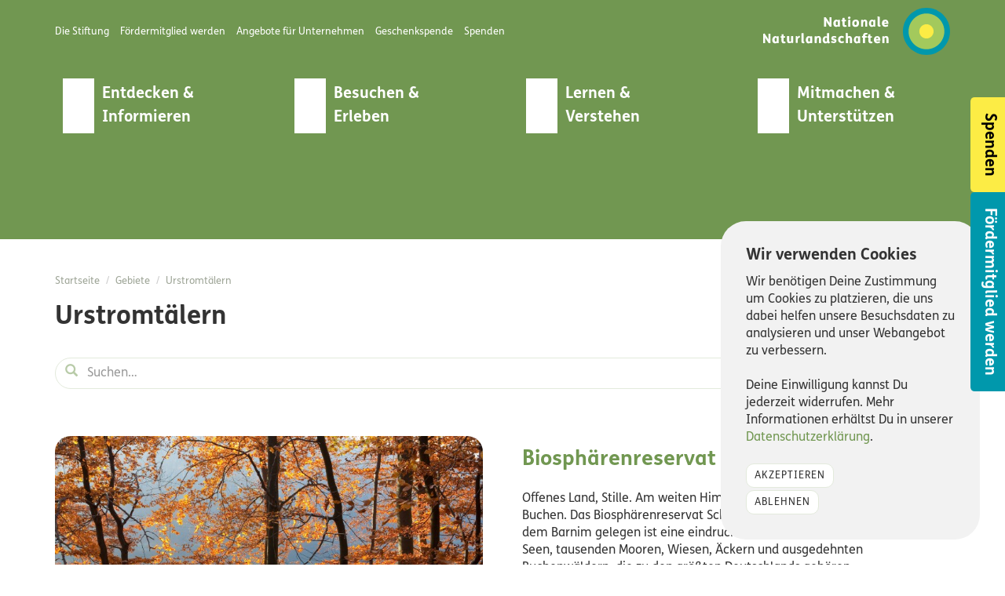

--- FILE ---
content_type: text/html; charset=UTF-8
request_url: https://nationale-naturlandschaften.de/gebiete/landschaften/urstromtaelern
body_size: 9204
content:
<!DOCTYPE HTML><html xmlns="http://www.w3.org/1999/xhtml" lang="de" ><head><meta http-equiv="Content-Type" content="text/html; charset=UTF-8"><meta id="viewport" name="viewport" content="width=device-width, initial-scale=1.0, user-scalable=no"><link rel="pingback" href="https://nationale-naturlandschaften.de/xmlrpc.php"><link rel="shortcut icon" href="https://nationale-naturlandschaften.de/wp-content/themes/europarc-master/assets/img/favicon.ico"><link rel="profile" href="http://gmpg.org/xfn/11"><meta name='robots' content='index, follow, max-image-preview:large, max-snippet:-1, max-video-preview:-1' /><link media="all" href="https://nationale-naturlandschaften.de/wp-content/cache/assets/29/css/a0592e4876d9c79eb55bf9e9af92fe5b7e.css" rel="stylesheet"><title>Urstromtälern Archive - Nationale Naturlandschaften</title><link rel="canonical" href="https://nationale-naturlandschaften.de/gebiete/landschaften/urstromtaelern" /><meta property="og:locale" content="de_DE" /><meta property="og:type" content="article" /><meta property="og:title" content="Urstromtälern Archive - Nationale Naturlandschaften" /><meta property="og:url" content="https://nationale-naturlandschaften.de/gebiete/landschaften/urstromtaelern" /><meta property="og:site_name" content="Nationale Naturlandschaften" /><meta name="twitter:card" content="summary_large_image" /> <script type="application/ld+json" class="yoast-schema-graph">{"@context":"https://schema.org","@graph":[{"@type":"CollectionPage","@id":"https://nationale-naturlandschaften.de/gebiete/landschaften/urstromtaelern","url":"https://nationale-naturlandschaften.de/gebiete/landschaften/urstromtaelern","name":"Urstromtälern Archive - Nationale Naturlandschaften","isPartOf":{"@id":"https://nationale-naturlandschaften.de/#website"},"primaryImageOfPage":{"@id":"https://nationale-naturlandschaften.de/gebiete/landschaften/urstromtaelern#primaryimage"},"image":{"@id":"https://nationale-naturlandschaften.de/gebiete/landschaften/urstromtaelern#primaryimage"},"thumbnailUrl":"https://nationale-naturlandschaften.de/wp-content/blogs.dir/29/files/2016/08/Jens.Reich_.am-Buckowsee.jpg","breadcrumb":{"@id":"https://nationale-naturlandschaften.de/gebiete/landschaften/urstromtaelern#breadcrumb"},"inLanguage":"de"},{"@type":"ImageObject","inLanguage":"de","@id":"https://nationale-naturlandschaften.de/gebiete/landschaften/urstromtaelern#primaryimage","url":"https://nationale-naturlandschaften.de/wp-content/blogs.dir/29/files/2016/08/Jens.Reich_.am-Buckowsee.jpg","contentUrl":"https://nationale-naturlandschaften.de/wp-content/blogs.dir/29/files/2016/08/Jens.Reich_.am-Buckowsee.jpg","width":3888,"height":2592,"caption":"Biosphärenreservat Schorfheide-Chorin (c) J. Reich"},{"@type":"BreadcrumbList","@id":"https://nationale-naturlandschaften.de/gebiete/landschaften/urstromtaelern#breadcrumb","itemListElement":[{"@type":"ListItem","position":1,"name":"Startseite","item":"https://nationale-naturlandschaften.de/"},{"@type":"ListItem","position":2,"name":"Urstromtälern"}]},{"@type":"WebSite","@id":"https://nationale-naturlandschaften.de/#website","url":"https://nationale-naturlandschaften.de/","name":"Nationale Naturlandschaften","description":"Nationale Naturlandschaften e. V. ist der Dachverband, unter dem sich alle deutschen Nationalparks, Biosphärenreservate und zertifizierten Wildnisgebiete sowie ein Teil der Naturparks zusammengeschlossen haben. Der gemeinnützige Verein ist Träger der Dachmarke „Nationale Naturlandschaften“.","potentialAction":[{"@type":"SearchAction","target":{"@type":"EntryPoint","urlTemplate":"https://nationale-naturlandschaften.de/?s={search_term_string}"},"query-input":{"@type":"PropertyValueSpecification","valueRequired":true,"valueName":"search_term_string"}}],"inLanguage":"de"}]}</script> <link rel="alternate" type="application/rss+xml" title="Nationale Naturlandschaften &raquo; Feed" href="https://nationale-naturlandschaften.de/feed" /><link rel="alternate" type="application/rss+xml" title="Nationale Naturlandschaften &raquo; Urstromtälern Landschaft Feed" href="https://nationale-naturlandschaften.de/gebiete/landschaften/urstromtaelern/feed" /><link rel='stylesheet' id='dashicons-css' href='https://nationale-naturlandschaften.de/wp-includes/css/dashicons.min.css?ver=6.9' type='text/css' media='all' /><link rel="https://api.w.org/" href="https://nationale-naturlandschaften.de/wp-json/" /><meta property="og:title" content="Urstromtälern Landschaften" /><meta property="og:locale" content="de_DE" /><meta property="og:type" content="article" /><meta property="og:image" content="https://nationale-naturlandschaften.de/wp-content/blogs.dir/29/files/2016/08/Jens.Reich_.am-Buckowsee.jpg" /><meta property="og:image:url" content="https://nationale-naturlandschaften.de/wp-content/blogs.dir/29/files/2016/08/Jens.Reich_.am-Buckowsee.jpg" /><meta property="og:image:secure_url" content="https://nationale-naturlandschaften.de/wp-content/blogs.dir/29/files/2016/08/Jens.Reich_.am-Buckowsee.jpg" /><meta property="og:image:width" content="3888" /><meta property="og:image:height" content="2592" /><meta property="og:image:alt" content="Biosphärenreservat Schorfheide-Chorin (c) J. Reich" /><meta property="og:url" content="https://nationale-naturlandschaften.de/gebiete/landschaften/urstromtaelern" /><meta property="og:site_name" content="Nationale Naturlandschaften" /><meta property="og:description" content="Archive : Urstromtälern Landschaften" /><meta name="generator" content="Elementor 3.34.0; features: e_font_icon_svg, additional_custom_breakpoints; settings: css_print_method-external, google_font-enabled, font_display-swap"><link rel="icon" href="https://nationale-naturlandschaften.de/wp-content/blogs.dir/29/files/2025/01/cropped-favicon-512x512-1-32x32.png" sizes="32x32" /><link rel="icon" href="https://nationale-naturlandschaften.de/wp-content/blogs.dir/29/files/2025/01/cropped-favicon-512x512-1-192x192.png" sizes="192x192" /><link rel="apple-touch-icon" href="https://nationale-naturlandschaften.de/wp-content/blogs.dir/29/files/2025/01/cropped-favicon-512x512-1-180x180.png" /><meta name="msapplication-TileImage" content="https://nationale-naturlandschaften.de/wp-content/blogs.dir/29/files/2025/01/cropped-favicon-512x512-1-270x270.png" /> <!--[if lt IE 9]> <script src="https://nationale-naturlandschaften.de/wp-content/themes/europarc-master/assets/js/html5shiv.min.js"></script> <script src="https://nationale-naturlandschaften.de/wp-content/themes/europarc-master/assets/js/respond.min.js"></script> <![endif]--></head><body class="archive tax-natural-landscape-scenery term-urstromtaelern term-286 wp-theme-europarc-master wp-child-theme-nationale-naturlandschaften mega-menu-primary elementor-default elementor-kit-20234" ><div class="document-header"><div class="container"> <a href="https://nationale-naturlandschaften.de/"><img src="https://nationale-naturlandschaften.de/wp-content/themes/europarc-master/assets/img/brand-logo.svg" alt="Nationale Naturlandschaften" class="logo" loading="lazy"></a><div class="secondary-navigation"><div class="collapse navbar-collapse" id="header-secondary-navbar"><ul id="menu-meta-menue" class="nav navbar-nav secondary"><li id="menu-item-20955" class="menu-item menu-item-type-post_type menu-item-object-page menu-item-20955"><a title="Die Stiftung" href="https://nationale-naturlandschaften.de/stiftung/ueber-uns"><span>Die Stiftung</span></a></li><li id="menu-item-20951" class="menu-item menu-item-type-post_type menu-item-object-page menu-item-20951"><a title="Fördermitglied werden" href="https://nationale-naturlandschaften.de/stiftung/werden-sie-foerdermitglied-unternehmen"><span>Fördermitglied werden</span></a></li><li id="menu-item-20954" class="menu-item menu-item-type-post_type menu-item-object-page menu-item-20954"><a title="Angebote für Unternehmen" href="https://nationale-naturlandschaften.de/stiftung/angebote-fuer-unternehmen"><span>Angebote für Unternehmen</span></a></li><li id="menu-item-23744" class="menu-item menu-item-type-post_type menu-item-object-page menu-item-23744"><a title="Geschenkspende" href="https://nationale-naturlandschaften.de/schenken-was-gut-tut"><span>Geschenkspende</span></a></li><li id="menu-item-20953" class="menu-item menu-item-type-post_type menu-item-object-page menu-item-20953"><a title="Spenden" href="https://nationale-naturlandschaften.de/stiftung/spenden"><span>Spenden</span></a></li></ul></div></div><div class="clearfix"></div><div class="primary-navigation"><div id="mega-menu-wrap-primary" class="mega-menu-wrap"><div class="mega-menu-toggle"><div class="mega-toggle-blocks-left"><div class='mega-toggle-block mega-menu-toggle-animated-block mega-toggle-block-1' id='mega-toggle-block-1'><button aria-label="Toggle Menu" class="mega-toggle-animated mega-toggle-animated-slider" type="button" aria-expanded="false"> <span class="mega-toggle-animated-box"> <span class="mega-toggle-animated-inner"></span> </span> </button></div></div><div class="mega-toggle-blocks-center"></div><div class="mega-toggle-blocks-right"></div></div><ul id="mega-menu-primary" class="mega-menu max-mega-menu mega-menu-horizontal mega-no-js" data-event="hover" data-effect="slide" data-effect-speed="200" data-effect-mobile="disabled" data-effect-speed-mobile="0" data-mobile-force-width="false" data-second-click="go" data-document-click="collapse" data-vertical-behaviour="standard" data-breakpoint="1080" data-unbind="true" data-mobile-state="collapse_all" data-mobile-direction="vertical" data-hover-intent-timeout="300" data-hover-intent-interval="100" data-overlay-desktop="false" data-overlay-mobile="false"><li class="mega-nnl-icon mega-icon-binoculars mega-menu-item mega-menu-item-type-custom mega-menu-item-object-custom mega-menu-item-has-children mega-align-bottom-left mega-menu-tabbed mega-menu-megamenu mega-menu-item-9360 nnl-icon icon-binoculars" id="mega-menu-item-9360"><a class="mega-menu-link" href="#" aria-expanded="false" tabindex="0">Entdecken & Informieren<span class="mega-indicator" aria-hidden="true"></span></a><ul class="mega-sub-menu"><li class="mega-menu-item mega-menu-item-type-custom mega-menu-item-object-custom mega-menu-megamenu mega-disable-link mega-menu-item-9426" id="mega-menu-item-9426"><a class="mega-menu-link" tabindex="0">Die Gebiete</a></li><li class="mega-menu-item mega-menu-item-type-taxonomy mega-menu-item-object-natural-landscape-category mega-menu-megamenu mega-menu-item-9364" id="mega-menu-item-9364"><a class="mega-menu-link" href="https://nationale-naturlandschaften.de/gebiete/kategorie/nationalparke">Nationalparke</a></li><li class="mega-menu-item mega-menu-item-type-taxonomy mega-menu-item-object-natural-landscape-category mega-menu-megamenu mega-menu-item-9367" id="mega-menu-item-9367"><a class="mega-menu-link" href="https://nationale-naturlandschaften.de/gebiete/kategorie/wildnisgebiete">Wildnisgebiete</a></li><li class="mega-menu-item mega-menu-item-type-taxonomy mega-menu-item-object-natural-landscape-category mega-menu-megamenu mega-menu-item-9365" id="mega-menu-item-9365"><a class="mega-menu-link" href="https://nationale-naturlandschaften.de/gebiete/kategorie/naturparke">Naturparke</a></li><li class="mega-menu-item mega-menu-item-type-taxonomy mega-menu-item-object-natural-landscape-category mega-menu-megamenu mega-menu-item-9366" id="mega-menu-item-9366"><a class="mega-menu-link" href="https://nationale-naturlandschaften.de/gebiete/kategorie/biosphaerenreservate">Biosphärenreservate</a></li><li class="mega-menu-item mega-menu-item-type-custom mega-menu-item-object-custom mega-menu-megamenu mega-2-columns mega-menu-item-9427" id="mega-menu-item-9427"><span class="subheader">Die Stiftung und Verbände</span></li><li class="mega-menu-item mega-menu-item-type-custom mega-menu-item-object-custom mega-menu-megamenu mega-menu-item-has-children mega-menu-item-20957" id="mega-menu-item-20957"><a class="mega-menu-link" href="#">Stiftung Nationale Naturlandschaften<span class="mega-indicator" aria-hidden="true"></span></a><ul class="mega-sub-menu"><li class="mega-menu-item mega-menu-item-type-widget widget_nav_menu mega-menu-column-standard mega-menu-columns-6-of-6 mega-menu-item-nav_menu-18" style="--columns:6; --span:6" id="mega-menu-item-nav_menu-18"><h4 class="mega-block-title">Stiftung Nationale Naturlandschaften</h4><div class="menu-stiftung-nnl-container"><ul id="menu-stiftung-nnl" class="menu"><li id="menu-item-20964" class="menu-item menu-item-type-post_type menu-item-object-page menu-item-20964"><a href="https://nationale-naturlandschaften.de/stiftung/ueber-uns">Die Stiftung</a></li><li id="menu-item-20963" class="menu-item menu-item-type-post_type menu-item-object-page menu-item-20963"><a href="https://nationale-naturlandschaften.de/stiftung/werden-sie-foerdermitglied-unternehmen">Fördermitglied werden</a></li><li id="menu-item-20966" class="menu-item menu-item-type-post_type menu-item-object-page menu-item-20966"><a href="https://nationale-naturlandschaften.de/stiftung/angebote-fuer-unternehmen">Angebote für Unternehmen</a></li><li id="menu-item-20965" class="menu-item menu-item-type-post_type menu-item-object-page menu-item-20965"><a href="https://nationale-naturlandschaften.de/stiftung/spenden">Spenden</a></li></ul></div></li></ul></li><li class="mega-menu-item mega-menu-item-type-custom mega-menu-item-object-custom mega-menu-megamenu mega-menu-item-has-children mega-menu-item-9428" id="mega-menu-item-9428"><a class="mega-menu-link" href="#">Verband Deutscher Naturparke e.V.<span class="mega-indicator" aria-hidden="true"></span></a><ul class="mega-sub-menu"><li class="mega-menu-item mega-menu-item-type-widget widget_nav_menu mega-menu-column-standard mega-menu-columns-6-of-6 mega-menu-item-nav_menu-15" style="--columns:6; --span:6" id="mega-menu-item-nav_menu-15"><h4 class="mega-block-title">Verband Deutscher Naturparke e.V.</h4><div class="menu-vdn-e-v-footer-container"><ul id="menu-vdn-e-v-footer" class="menu"><li id="menu-item-9278" class="menu-item menu-item-type-custom menu-item-object-custom menu-item-9278"><a href="https://naturparke.de/vdn/ueber-uns/">Über uns</a></li><li id="menu-item-9281" class="menu-item menu-item-type-custom menu-item-object-custom menu-item-9281"><a href="https://naturparke.de/team/geschaeftsstelle/">Geschäftsstelle</a></li><li id="menu-item-9282" class="menu-item menu-item-type-custom menu-item-object-custom menu-item-9282"><a href="https://naturparke.de/vdn/kontakt/">Kontakt</a></li></ul></div></li></ul></li><li class="mega-menu-item mega-menu-item-type-custom mega-menu-item-object-custom mega-menu-megamenu mega-menu-item-has-children mega-menu-item-9437" id="mega-menu-item-9437"><a class="mega-menu-link" href="#">Nationale Naturlandschaften e.V.<span class="mega-indicator" aria-hidden="true"></span></a><ul class="mega-sub-menu"><li class="mega-menu-item mega-menu-item-type-widget widget_nav_menu mega-menu-column-standard mega-menu-columns-6-of-6 mega-menu-item-nav_menu-14" style="--columns:6; --span:6" id="mega-menu-item-nav_menu-14"><h4 class="mega-block-title">Nationale Naturlandschaften e.V.</h4><div class="menu-nationale-naturlandschaften-e-v-container"><ul id="menu-nationale-naturlandschaften-e-v" class="menu"><li id="menu-item-4594" class="menu-item menu-item-type-post_type menu-item-object-page menu-item-4594"><a href="https://nationale-naturlandschaften.de/dachverband-nnl-e-v">Über uns</a></li><li id="menu-item-3473" class="menu-item menu-item-type-post_type menu-item-object-page menu-item-3473"><a href="https://nationale-naturlandschaften.de/dachverband-nnl-e-v/chronik">Chronik des Dachverbandes</a></li><li id="menu-item-3502" class="menu-item menu-item-type-post_type menu-item-object-page menu-item-3502"><a href="https://nationale-naturlandschaften.de/dachverband-nnl-e-v/satzung-leitlinien-positionspapiere">Satzung, Leitlinien &amp; Positionspapiere</a></li><li id="menu-item-3501" class="menu-item menu-item-type-post_type menu-item-object-page menu-item-3501"><a href="https://nationale-naturlandschaften.de/dachverband-nnl-e-v/verbandsstruktur">Verbandsstruktur</a></li><li id="menu-item-21471" class="menu-item menu-item-type-post_type_archive menu-item-object-association-activity menu-item-21471"><a href="https://nationale-naturlandschaften.de/verbandsaktivitaeten">Verbandsaktivitäten</a></li><li id="menu-item-4860" class="menu-item menu-item-type-taxonomy menu-item-object-employee-category menu-item-4860"><a href="https://nationale-naturlandschaften.de/team/vorstand">Vorstand</a></li><li id="menu-item-4986" class="menu-item menu-item-type-taxonomy menu-item-object-employee-category menu-item-4986"><a href="https://nationale-naturlandschaften.de/team/geschaeftsstelle">Geschäftsstelle</a></li><li id="menu-item-3576" class="menu-item menu-item-type-post_type menu-item-object-page menu-item-3576"><a href="https://nationale-naturlandschaften.de/dachverband-nnl-e-v/mitglieder9">Mitglieder</a></li><li id="menu-item-3577" class="menu-item menu-item-type-post_type menu-item-object-page menu-item-3577"><a href="https://nationale-naturlandschaften.de/dachverband-nnl-e-v/arbeitsgruppen">Arbeitsgruppen</a></li><li id="menu-item-3575" class="menu-item menu-item-type-post_type menu-item-object-page menu-item-3575"><a href="https://nationale-naturlandschaften.de/dachverband-nnl-e-v/europaeisches-netzwerk">Europäisches Netzwerk</a></li><li id="menu-item-8195" class="menu-item menu-item-type-post_type_archive menu-item-object-partner menu-item-8195"><a href="https://nationale-naturlandschaften.de/foerderer-partner">Förderer &#038; Partner</a></li><li id="menu-item-6819" class="menu-item menu-item-type-post_type menu-item-object-page menu-item-6819"><a href="https://nationale-naturlandschaften.de/publikationen">Publikationen</a></li><li id="menu-item-23583" class="menu-item menu-item-type-post_type menu-item-object-annual-report menu-item-23583"><a href="https://nationale-naturlandschaften.de/jahresbericht/2024">Jahresbericht</a></li><li id="menu-item-3637" class="menu-item menu-item-type-post_type menu-item-object-page menu-item-3637"><a href="https://nationale-naturlandschaften.de/dachverband-nnl-e-v/bestellung">Bestellung &amp; Versand</a></li><li id="menu-item-22389" class="menu-item menu-item-type-post_type menu-item-object-page menu-item-22389"><a href="https://nationale-naturlandschaften.de/ausschreibungen">Ausschreibungen</a></li></ul></div></li></ul></li><li class="mega-menu-item mega-menu-item-type-custom mega-menu-item-object-custom mega-menu-megamenu mega-menu-item-21028" id="mega-menu-item-21028"><a class="mega-menu-link" href="https://nationale-naturlandschaften.de/aktuelles">Aktuelles</a></li></ul></li><li class="mega-nnl-icon mega-icon-map mega-menu-item mega-menu-item-type-custom mega-menu-item-object-custom mega-menu-item-has-children mega-align-bottom-left mega-menu-flyout mega-menu-item-9361 nnl-icon icon-map" id="mega-menu-item-9361"><a class="mega-menu-link" href="#" aria-expanded="false" tabindex="0">Besuchen & Erleben<span class="mega-indicator" aria-hidden="true"></span></a><ul class="mega-sub-menu"><li class="mega-menu-item mega-menu-item-type-post_type mega-menu-item-object-page mega-menu-item-9382" id="mega-menu-item-9382"><a class="mega-menu-link" href="https://nationale-naturlandschaften.de/zertifizierte-partnerbetriebe">Angebote unserer zertifizierten Partner</a></li></ul></li><li class="mega-nnl-icon mega-icon-notebook mega-menu-item mega-menu-item-type-custom mega-menu-item-object-custom mega-menu-item-has-children mega-align-bottom-left mega-menu-flyout mega-menu-item-9362 nnl-icon icon-notebook" id="mega-menu-item-9362"><a class="mega-menu-link" href="#" aria-expanded="false" tabindex="0">Lernen & Verstehen<span class="mega-indicator" aria-hidden="true"></span></a><ul class="mega-sub-menu"><li class="mega-menu-item mega-menu-item-type-custom mega-menu-item-object-custom mega-menu-item-11410" id="mega-menu-item-11410"><a class="mega-menu-link" href="https://nationale-naturlandschaften.de/verhalten">Verhalten in Schutzgebieten</a></li><li class="mega-divider mega-menu-item mega-menu-item-type-custom mega-menu-item-object-custom mega-menu-item-11411 divider" id="mega-menu-item-11411"><a class="mega-menu-link" href="#"><hr/></a></li><li class="mega-menu-item mega-menu-item-type-custom mega-menu-item-object-custom mega-menu-item-9376" id="mega-menu-item-9376"><a class="mega-menu-link" href="https://nationale-naturlandschaften.de/nationalparke/haeufige-fragen">Häufige Fragen zu Nationalparken</a></li><li class="mega-menu-item mega-menu-item-type-custom mega-menu-item-object-custom mega-menu-item-9377" id="mega-menu-item-9377"><a class="mega-menu-link" href="https://nationale-naturlandschaften.de/biosphaerenreservate/haeufige-fragen">Häufige Fragen zu Biosphärenreservaten</a></li><li class="mega-menu-item mega-menu-item-type-custom mega-menu-item-object-custom mega-menu-item-10415" id="mega-menu-item-10415"><a class="mega-menu-link" href="https://nationale-naturlandschaften.de/wildnisgebiete/haeufige-fragen">Häufige Fragen zu Wildnisgebieten</a></li><li class="mega-divider mega-menu-item mega-menu-item-type-custom mega-menu-item-object-custom mega-menu-item-9378 divider" id="mega-menu-item-9378"><hr/></li><li class="mega-menu-item mega-menu-item-type-custom mega-menu-item-object-custom mega-menu-item-9379" id="mega-menu-item-9379"><a class="mega-menu-link" href="https://nationale-naturlandschaften.de/nationalparke/wissensbeitraege/">Fachwissen Nationalparke</a></li><li class="mega-menu-item mega-menu-item-type-custom mega-menu-item-object-custom mega-menu-item-9380" id="mega-menu-item-9380"><a class="mega-menu-link" href="https://nationale-naturlandschaften.de/biosphaerenreservate/wissensbeitraege/">Fachwissen Biosphärenreservate</a></li><li class="mega-menu-item mega-menu-item-type-post_type mega-menu-item-object-knowledge-collection mega-menu-item-9375" id="mega-menu-item-9375"><a class="mega-menu-link" href="https://nationale-naturlandschaften.de/wissensdatenbank/inklusion">Fachwissen Inklusion &#038; Natur</a></li><li class="mega-menu-item mega-menu-item-type-post_type mega-menu-item-object-knowledge-collection mega-menu-item-16528" id="mega-menu-item-16528"><a class="mega-menu-link" href="https://nationale-naturlandschaften.de/wissensdatenbank/voluntourismus">Fachwissen Voluntourismus</a></li><li class="mega-menu-item mega-menu-item-type-custom mega-menu-item-object-custom mega-menu-item-9381" id="mega-menu-item-9381"><a class="mega-menu-link" href="https://integratives-monitoring.nationale-naturlandschaften.de/">Integratives Monitoring der Nationalparke & Biosphärenreservate</a></li></ul></li><li class="mega-nnl-icon mega-icon-thumb-up mega-menu-item mega-menu-item-type-custom mega-menu-item-object-custom mega-menu-item-has-children mega-menu-megamenu mega-align-bottom-left mega-menu-megamenu mega-menu-item-9363 nnl-icon icon-thumb-up" id="mega-menu-item-9363"><a class="mega-menu-link" href="#" aria-expanded="false" tabindex="0">Mitmachen & Unterstützen<span class="mega-indicator" aria-hidden="true"></span></a><ul class="mega-sub-menu"><li class="mega-menu-item mega-menu-item-type-custom mega-menu-item-object-custom mega-menu-item-has-children mega-disable-link mega-menu-column-standard mega-menu-columns-1-of-5 mega-menu-item-9384" style="--columns:5; --span:1" id="mega-menu-item-9384"><a class="mega-menu-link" tabindex="0">Für Kinder & Jugendliche<span class="mega-indicator" aria-hidden="true"></span></a><ul class="mega-sub-menu"><li class="mega-menu-item mega-menu-item-type-post_type mega-menu-item-object-page mega-menu-item-9395" id="mega-menu-item-9395"><a class="mega-menu-link" href="https://nationale-naturlandschaften.de/junior-ranger">Junior Ranger</a></li><li class="mega-menu-item mega-menu-item-type-post_type mega-menu-item-object-page mega-menu-item-24057" id="mega-menu-item-24057"><a class="mega-menu-link" href="https://nationale-naturlandschaften.de/volunteer-rangerinnen">Volunteer Ranger*innen</a></li></ul></li><li class="mega-menu-item mega-menu-item-type-custom mega-menu-item-object-custom mega-menu-item-has-children mega-disable-link mega-menu-column-standard mega-menu-columns-1-of-5 mega-menu-item-9385" style="--columns:5; --span:1" id="mega-menu-item-9385"><a class="mega-menu-link" tabindex="0">Für junge Erwachsene<span class="mega-indicator" aria-hidden="true"></span></a><ul class="mega-sub-menu"><li class="mega-menu-item mega-menu-item-type-post_type mega-menu-item-object-page mega-menu-item-9807" id="mega-menu-item-9807"><a class="mega-menu-link" href="https://nationale-naturlandschaften.de/commerzbank-umweltpraktikum">Commerzbank-Umweltpraktikum</a></li><li class="mega-menu-item mega-menu-item-type-post_type mega-menu-item-object-page mega-menu-item-17368" id="mega-menu-item-17368"><a class="mega-menu-link" href="https://nationale-naturlandschaften.de/jugendnetzwerk-biosphaere">Jugendnetzwerk Biosphäre</a></li></ul></li><li class="mega-menu-item mega-menu-item-type-custom mega-menu-item-object-custom mega-menu-item-has-children mega-disable-link mega-menu-column-standard mega-menu-columns-1-of-5 mega-menu-item-9383" style="--columns:5; --span:1" id="mega-menu-item-9383"><a class="mega-menu-link" tabindex="0">Für Erwachsene<span class="mega-indicator" aria-hidden="true"></span></a><ul class="mega-sub-menu"><li class="mega-menu-item mega-menu-item-type-post_type mega-menu-item-object-page mega-menu-item-20978" id="mega-menu-item-20978"><a class="mega-menu-link" href="https://nationale-naturlandschaften.de/stiftung/werden-sie-foerdermitglied-personen">Fördermitglied werden</a></li><li class="mega-menu-item mega-menu-item-type-post_type mega-menu-item-object-page mega-menu-item-9394" id="mega-menu-item-9394"><a class="mega-menu-link" href="https://nationale-naturlandschaften.de/ehrensache-natur-freiwillige-in-parks">Ehrenamtlich engagieren</a></li><li class="mega-menu-item mega-menu-item-type-custom mega-menu-item-object-custom mega-menu-item-9391" id="mega-menu-item-9391"><a class="mega-menu-link" href="https://nationale-naturlandschaften.de/naturschutz-im-urlaub/voluntourismusangebote/">Naturschutz im Urlaub</a></li><li class="mega-menu-item mega-menu-item-type-post_type mega-menu-item-object-page mega-menu-item-21027" id="mega-menu-item-21027"><a class="mega-menu-link" href="https://nationale-naturlandschaften.de/stellenboerse">Stellenbörse</a></li><li class="mega-menu-item mega-menu-item-type-post_type mega-menu-item-object-page mega-menu-item-20979" id="mega-menu-item-20979"><a class="mega-menu-link" href="https://nationale-naturlandschaften.de/stiftung/spenden">Spenden</a></li></ul></li><li class="mega-menu-item mega-menu-item-type-custom mega-menu-item-object-custom mega-menu-item-has-children mega-disable-link mega-menu-column-standard mega-menu-columns-1-of-5 mega-menu-item-9386" style="--columns:5; --span:1" id="mega-menu-item-9386"><a class="mega-menu-link" tabindex="0">Für Unternehmen<span class="mega-indicator" aria-hidden="true"></span></a><ul class="mega-sub-menu"><li class="mega-menu-item mega-menu-item-type-post_type mega-menu-item-object-page mega-menu-item-20981" id="mega-menu-item-20981"><a class="mega-menu-link" href="https://nationale-naturlandschaften.de/stiftung/angebote-fuer-unternehmen">Angebote für Unternehmen</a></li><li class="mega-menu-item mega-menu-item-type-post_type mega-menu-item-object-page mega-menu-item-20982" id="mega-menu-item-20982"><a class="mega-menu-link" href="https://nationale-naturlandschaften.de/stiftung/werden-sie-foerdermitglied-unternehmen">Fördermitglied werden</a></li><li class="mega-menu-item mega-menu-item-type-post_type mega-menu-item-object-page mega-menu-item-20980" id="mega-menu-item-20980"><a class="mega-menu-link" href="https://nationale-naturlandschaften.de/stiftung/spenden">Spenden</a></li></ul></li><li class="mega-menu-item mega-menu-item-type-custom mega-menu-item-object-custom mega-menu-item-has-children mega-disable-link mega-menu-column-standard mega-menu-columns-1-of-5 mega-menu-item-9387" style="--columns:5; --span:1" id="mega-menu-item-9387"><a class="mega-menu-link" tabindex="0">Für Mitglieder und Dachmarkennutzer<span class="mega-indicator" aria-hidden="true"></span></a><ul class="mega-sub-menu"><li class="mega-menu-item mega-menu-item-type-post_type mega-menu-item-object-page mega-menu-item-9708" id="mega-menu-item-9708"><a class="mega-menu-link" href="https://nationale-naturlandschaften.de/mitgliederbereich">Mitgliederbereich</a></li><li class="mega-menu-item mega-menu-item-type-post_type mega-menu-item-object-page mega-menu-item-10294" id="mega-menu-item-10294"><a class="mega-menu-link" href="https://nationale-naturlandschaften.de/db-veranstaltungsticket">DB-Veranstaltungsticket</a></li><li class="mega-menu-item mega-menu-item-type-custom mega-menu-item-object-custom mega-menu-item-9397" id="mega-menu-item-9397"><a class="mega-menu-link" href="http://gestaltungsunterlagen.nationale-naturlandschaften.de/">Corporate-Design-Manual</a></li></ul></li></ul></li></ul></div></div></div></div><div class="document-header-waves"></div><div class="header-banner-image"></div><div class="header cookie-consent hidden"><div class="container"><div class="col-md-8 col-md-offset-2"><div class="cookie-consent-box"><h4>Wir verwenden Cookies</h4><p>Wir benötigen Deine Zustimmung um Cookies zu platzieren, die uns dabei helfen unsere Besuchsdaten zu analysieren und unser Webangebot zu verbessern.</p><p>Deine Einwilligung kannst Du jederzeit widerrufen. Mehr Informationen erhältst Du in unserer <a href="https://nationale-naturlandschaften.de/datenschutzerklaerung" class="privacy-policy">Datenschutzerklärung</a>.</p><p> <button id="grant-cookie-consent" class="btn btn-default btn-sm">Akzeptieren</button><br> <button id="reject-cookie-consent" class="btn btn-default btn-sm">Ablehnen</button></p></div></div></div></div><div class="header-breadcrumb-social-links hidden-xs hidden-sm"><div class="container"><div class="header-breadcrumb"><ol class="breadcrumb"><li><a href="https://nationale-naturlandschaften.de" class="home-link hidden-sm hidden-xs">Startseite</a></li><li><a href="https://nationale-naturlandschaften.de/gebiete" title="Gebiete" class="">Gebiete</a></li><li><a href="https://nationale-naturlandschaften.de/gebiete/landschaften/urstromtaelern" title="Urstromtälern" class="">Urstromtälern</a></li></ol></div></div></div><div class="body"><div class="container"> <button class="btn btn-primary btn-sm pull-right" data-toggle="modal" data-target="#post-categories-box"> <span class="glyphicon glyphicon-list filter-offer-icon"></span> <span class="hidden-xs filter-offer-text">Beitragskategorien</span> </button><header class="page-header"><h1>Urstromtälern</h1></header><div class="clearfix"></div><form class="keyword-search-form" action="https://nationale-naturlandschaften.de" method="get"> <input type="hidden" name="post_type" value="post"> <button class="addon-left btn btn-default" type="submit"><span class="glyphicon glyphicon-search"></span></button> <input name="s" type="text" id="keyword-search" class="form-control" placeholder="Suchen&hellip;" value=""> <button class="addon-right btn btn-default reset-search" title="Suche zurücksetzen" type="reset"><span class="glyphicon glyphicon-remove"></span></button></form><div class="archive post-loop"><article class="row post-303 natural-landscape type-natural-landscape status-publish has-post-thumbnail hentry natural-landscape-category-biosphaerenreservate natural-landscape-region-brandenburg natural-landscape-position-ca-80-kilometer-nordoestlich-von-berlin-in-den-landkreisen-barnim-und-uckermark-mit-geringen-anteilen-in-maerkisch-oderland-und-oberhavel-brandenburg natural-landscape-scenery-anteile-des-oderbruchs natural-landscape-scenery-grund-und-endmoraenen natural-landscape-scenery-huegelige-offenlandschaft natural-landscape-scenery-im-suedosten-angrenzend-an-den-fluss-oder natural-landscape-scenery-jungmoraenenlandschaft-im-nordostdeutsches-tiefland natural-landscape-scenery-komplette-glaziale-serie-mit-sandern natural-landscape-scenery-mit-mooren natural-landscape-scenery-seen-und-soellen natural-landscape-scenery-urstromtaelern natural-landscape-scenery-waelder gallery-content-unit" id="post-303"><div class="col-sm-12 col-md-6"> <a href="https://nationale-naturlandschaften.de/gebiete/biosphaerenreservat-schorfheide-chorin" title="Biosphärenreservat Schorfheide-Chorin"> <img fetchpriority="high" fetchpriority="high" fetchpriority="high" fetchpriority="high" fetchpriority="high" fetchpriority="high" fetchpriority="high" fetchpriority="high" width="720" height="480" title="" src="https://nationale-naturlandschaften.de/wp-content/blogs.dir/29/files/2016/08/Jens.Reich_.am-Buckowsee-720x480.jpg" class="thumbnail hidden-md hidden-lg wp-post-image" alt="" decoding="async" srcset="https://nationale-naturlandschaften.de/wp-content/blogs.dir/29/files/2016/08/Jens.Reich_.am-Buckowsee-720x480.jpg 720w, https://nationale-naturlandschaften.de/wp-content/blogs.dir/29/files/2016/08/Jens.Reich_.am-Buckowsee-300x200.jpg 300w, https://nationale-naturlandschaften.de/wp-content/blogs.dir/29/files/2016/08/Jens.Reich_.am-Buckowsee-768x512.jpg 768w, https://nationale-naturlandschaften.de/wp-content/blogs.dir/29/files/2016/08/Jens.Reich_.am-Buckowsee-1024x683.jpg 1024w, https://nationale-naturlandschaften.de/wp-content/blogs.dir/29/files/2016/08/Jens.Reich_.am-Buckowsee-255x170.jpg 255w, https://nationale-naturlandschaften.de/wp-content/blogs.dir/29/files/2016/08/Jens.Reich_.am-Buckowsee-353x235.jpg 353w, https://nationale-naturlandschaften.de/wp-content/blogs.dir/29/files/2016/08/Jens.Reich_.am-Buckowsee-550x367.jpg 550w, https://nationale-naturlandschaften.de/wp-content/blogs.dir/29/files/2016/08/Jens.Reich_.am-Buckowsee-747x498.jpg 747w, https://nationale-naturlandschaften.de/wp-content/blogs.dir/29/files/2016/08/Jens.Reich_.am-Buckowsee-845x563.jpg 845w, https://nationale-naturlandschaften.de/wp-content/blogs.dir/29/files/2016/08/Jens.Reich_.am-Buckowsee-1140x760.jpg 1140w" sizes="(max-width: 720px) 100vw, 720px" /> <img width="550" height="367" title="" src="https://nationale-naturlandschaften.de/wp-content/blogs.dir/29/files/2016/08/Jens.Reich_.am-Buckowsee-550x367.jpg" class="thumbnail hidden-xs hidden-sm wp-post-image" alt="" decoding="async" srcset="https://nationale-naturlandschaften.de/wp-content/blogs.dir/29/files/2016/08/Jens.Reich_.am-Buckowsee-550x367.jpg 550w, https://nationale-naturlandschaften.de/wp-content/blogs.dir/29/files/2016/08/Jens.Reich_.am-Buckowsee-300x200.jpg 300w, https://nationale-naturlandschaften.de/wp-content/blogs.dir/29/files/2016/08/Jens.Reich_.am-Buckowsee-768x512.jpg 768w, https://nationale-naturlandschaften.de/wp-content/blogs.dir/29/files/2016/08/Jens.Reich_.am-Buckowsee-1024x683.jpg 1024w, https://nationale-naturlandschaften.de/wp-content/blogs.dir/29/files/2016/08/Jens.Reich_.am-Buckowsee-255x170.jpg 255w, https://nationale-naturlandschaften.de/wp-content/blogs.dir/29/files/2016/08/Jens.Reich_.am-Buckowsee-353x235.jpg 353w, https://nationale-naturlandschaften.de/wp-content/blogs.dir/29/files/2016/08/Jens.Reich_.am-Buckowsee-747x498.jpg 747w, https://nationale-naturlandschaften.de/wp-content/blogs.dir/29/files/2016/08/Jens.Reich_.am-Buckowsee-845x563.jpg 845w, https://nationale-naturlandschaften.de/wp-content/blogs.dir/29/files/2016/08/Jens.Reich_.am-Buckowsee-1140x760.jpg 1140w, https://nationale-naturlandschaften.de/wp-content/blogs.dir/29/files/2016/08/Jens.Reich_.am-Buckowsee-720x480.jpg 720w" sizes="(max-width: 550px) 100vw, 550px" /> </a></div><div class="col-sm-12 col-md-6"><header><h2><a href="https://nationale-naturlandschaften.de/gebiete/biosphaerenreservat-schorfheide-chorin" title="Biosphärenreservat Schorfheide-Chorin">Biosphärenreservat Schorfheide-Chorin</a></h2></header><div class="content"><p>Offenes Land, Stille. Am weiten Himmel Adler und Kraniche. Alte, mächtige Buchen. Das Biosphärenreservat Schorfheide-Chorin in der Uckermark und dem Barnim gelegen ist eine eindrucksvolle Kulturlandschaft mit rund 240 Seen, tausenden Mooren, Wiesen, Äckern und ausgedehnten Buchenwäldern, die zu den größten Deutschlands gehören.</p></div></div></article></div><div class="modal fade in" id="post-categories-box" tabindex="-1" role="dialog" aria-hidden="true"><div class="modal-dialog"><div class="modal-content"><div class="modal-header"> <button type="button" class="close" data-dismiss="modal" aria-hidden="true">&nbsp;×</button><h2 class="modal-title">Beitragskategorien</h2></div><div class="modal-body"><div class="container"><li class="cat-item cat-item-1084"><a href="https://nationale-naturlandschaften.de/kategorie/allgemein">Allgemein</a> (38)</li><li class="cat-item cat-item-1159"><a href="https://nationale-naturlandschaften.de/kategorie/aufruf">Aufruf</a> (5)</li><li class="cat-item cat-item-1636"><a href="https://nationale-naturlandschaften.de/kategorie/erlebnisangebote">Erlebnisangebote</a> (1)</li><li class="cat-item cat-item-1548"><a href="https://nationale-naturlandschaften.de/kategorie/europaeischen-tag-der-parke">Europäischen Tag der Parke</a> (2)</li><li class="cat-item cat-item-1547"><a href="https://nationale-naturlandschaften.de/kategorie/europarc-federation">EUROPARC Federation</a> (2)</li><li class="cat-item cat-item-1161"><a href="https://nationale-naturlandschaften.de/kategorie/evaluierung">Evaluierung</a> (1)</li><li class="cat-item cat-item-1618"><a href="https://nationale-naturlandschaften.de/kategorie/forschung">Forschung</a> (1)</li><li class="cat-item cat-item-1143"><a href="https://nationale-naturlandschaften.de/kategorie/freiwilligenengagement">Freiwilligenengagement</a> (10)<ul class='children'><li class="cat-item cat-item-1634"><a href="https://nationale-naturlandschaften.de/kategorie/freiwilligenengagement/ehrensache-natur">Ehrensache Natur</a> (1)</li></ul></li><li class="cat-item cat-item-1520"><a href="https://nationale-naturlandschaften.de/kategorie/jugend">Jugend</a> (7)</li><li class="cat-item cat-item-1683"><a href="https://nationale-naturlandschaften.de/kategorie/nachruf">Nachruf</a> (3)</li><li class="cat-item cat-item-1155"><a href="https://nationale-naturlandschaften.de/kategorie/nationalparke">Nationalparke</a> (7)</li><li class="cat-item cat-item-1147"><a href="https://nationale-naturlandschaften.de/kategorie/partner-der-nnl">Partner der NNL</a> (1)</li><li class="cat-item cat-item-1094"><a href="https://nationale-naturlandschaften.de/kategorie/positionspapier">Positionspapier</a> (3)</li><li class="cat-item cat-item-1"><a href="https://nationale-naturlandschaften.de/kategorie/presse">Presse</a> (55)</li><li class="cat-item cat-item-1069"><a href="https://nationale-naturlandschaften.de/kategorie/projektstatus-updates">Projektstatus-Updates</a> (90)</li><li class="cat-item cat-item-1068"><a href="https://nationale-naturlandschaften.de/kategorie/streuobstwiesen">Streuobstwiesen</a> (26)</li><li class="cat-item cat-item-1122"><a href="https://nationale-naturlandschaften.de/kategorie/voluntourismusangebote">Voluntourismusangebote</a> (6)</li></div></div></div></div></div></div></div><div class="footer-separator"></div><aside class="footer-common-work"><div class="container"> <img src="https://nationale-naturlandschaften.de/wp-content/themes/europarc-master/assets/img/brand-logo.svg" alt="Nationale Naturlandschaften" class="logo alignright" loading="lazy"><h2>Über uns</h2><div class="description"><p>Die Nationalen Naturlandschaften (NNL) sind das Bündnis der deutschen Nationalparke, Wildnisgebiete, Naturparke und Biosphärenreservate. Gemeinsam mit den Menschen bewahren sie auf rund einem Drittel der Fläche Deutschlands faszinierende Natur, vermitteln Freude beim Erleben der Natur und gestalten die Zukunft mit Zuversicht nachhaltig. Unterstützt werden Sie von der Stiftung Nationale Naturlandschaften gGmbH.</p></div><div class="row"><div class="col-md-6 col-md-push-6"><p>Getragen von den Dachverbänden NNL e. V. und VDN e. V., fördert die Stiftung Nationale Naturlandschaften gGmbH den Schutz und die Entwicklung der Nationalen Naturlandschaften Deutschlands.</p></div><div class="col-md-6  col-md-pull-6"><ul id="menu-stiftung-nnl-1" class="common links"><li class="menu-item menu-item-type-post_type menu-item-object-page menu-item-20964"><a href="https://nationale-naturlandschaften.de/stiftung/ueber-uns">Die Stiftung</a></li><li class="menu-item menu-item-type-post_type menu-item-object-page menu-item-20963"><a href="https://nationale-naturlandschaften.de/stiftung/werden-sie-foerdermitglied-unternehmen">Fördermitglied werden</a></li><li class="menu-item menu-item-type-post_type menu-item-object-page menu-item-20966"><a href="https://nationale-naturlandschaften.de/stiftung/angebote-fuer-unternehmen">Angebote für Unternehmen</a></li><li class="menu-item menu-item-type-post_type menu-item-object-page menu-item-20965"><a href="https://nationale-naturlandschaften.de/stiftung/spenden">Spenden</a></li></ul></div></div><div class="row"><div class="vdn-work col-md-6"><h3>Verband Deutscher Naturparke e. V.</h3><div class="description"><p>Der Verband Deutscher Naturparke e. V. ist der Dachverband der deutschen Naturparke.</p></div><div class="row"><div class="col-md-6 col-md-push-6"><p>Verband Deutscher Naturparke e. V.<br /> Holbeinstraße 12<br /> 53175 Bonn</p><p>Telefon: +49 (0)228 921286-0<br /> Telefax: + 49 (0)228 921286-9<br /> E-Mail: info@naturparke.de</p></div><div class="col-md-6 col-md-pull-6"><ul id="menu-vdn-e-v-footer-1" class="vdn links"><li class="menu-item menu-item-type-custom menu-item-object-custom menu-item-9278"><a href="https://naturparke.de/vdn/ueber-uns/">Über uns</a></li><li class="menu-item menu-item-type-custom menu-item-object-custom menu-item-9281"><a href="https://naturparke.de/team/geschaeftsstelle/">Geschäftsstelle</a></li><li class="menu-item menu-item-type-custom menu-item-object-custom menu-item-9282"><a href="https://naturparke.de/vdn/kontakt/">Kontakt</a></li></ul></div></div></div><div class="nnl-work col-md-6"><h3>Nationale Naturlandschaften e. V.</h3><div class="description"><p>Nationale Naturlandschaften e. V. ist der Dachverband der deutschen Nationalparke, Biosphärenreservate und Wildnisgebiete.</p></div><div class="row"><div class="col-md-6 col-md-push-6"><p>Nationale Naturlandschaften e. V.<br /> Pfalzburger Straße 43/44<br /> 10717 Berlin</p><p>Telefon: +49 (0)30 288 788 2-0<br /> E-Mail: info@nationale-naturlandschaften.de</p></div><div class="col-md-6 col-md-pull-6"><ul id="menu-nationale-naturlandschaften-e-v-1" class="nnl links"><li class="menu-item menu-item-type-post_type menu-item-object-page menu-item-4594"><a href="https://nationale-naturlandschaften.de/dachverband-nnl-e-v">Über uns</a></li><li class="menu-item menu-item-type-post_type menu-item-object-page menu-item-3473"><a href="https://nationale-naturlandschaften.de/dachverband-nnl-e-v/chronik">Chronik des Dachverbandes</a></li><li class="menu-item menu-item-type-post_type menu-item-object-page menu-item-3502"><a href="https://nationale-naturlandschaften.de/dachverband-nnl-e-v/satzung-leitlinien-positionspapiere">Satzung, Leitlinien &amp; Positionspapiere</a></li><li class="menu-item menu-item-type-post_type menu-item-object-page menu-item-3501"><a href="https://nationale-naturlandschaften.de/dachverband-nnl-e-v/verbandsstruktur">Verbandsstruktur</a></li><li class="menu-item menu-item-type-post_type_archive menu-item-object-association-activity menu-item-21471"><a href="https://nationale-naturlandschaften.de/verbandsaktivitaeten">Verbandsaktivitäten</a></li><li class="menu-item menu-item-type-taxonomy menu-item-object-employee-category menu-item-4860"><a href="https://nationale-naturlandschaften.de/team/vorstand">Vorstand</a></li><li class="menu-item menu-item-type-taxonomy menu-item-object-employee-category menu-item-4986"><a href="https://nationale-naturlandschaften.de/team/geschaeftsstelle">Geschäftsstelle</a></li><li class="menu-item menu-item-type-post_type menu-item-object-page menu-item-3576"><a href="https://nationale-naturlandschaften.de/dachverband-nnl-e-v/mitglieder9">Mitglieder</a></li><li class="menu-item menu-item-type-post_type menu-item-object-page menu-item-3577"><a href="https://nationale-naturlandschaften.de/dachverband-nnl-e-v/arbeitsgruppen">Arbeitsgruppen</a></li><li class="menu-item menu-item-type-post_type menu-item-object-page menu-item-3575"><a href="https://nationale-naturlandschaften.de/dachverband-nnl-e-v/europaeisches-netzwerk">Europäisches Netzwerk</a></li><li class="menu-item menu-item-type-post_type_archive menu-item-object-partner menu-item-8195"><a href="https://nationale-naturlandschaften.de/foerderer-partner">Förderer &#038; Partner</a></li><li class="menu-item menu-item-type-post_type menu-item-object-page menu-item-6819"><a href="https://nationale-naturlandschaften.de/publikationen">Publikationen</a></li><li class="menu-item menu-item-type-post_type menu-item-object-annual-report menu-item-23583"><a href="https://nationale-naturlandschaften.de/jahresbericht/2024">Jahresbericht</a></li><li class="menu-item menu-item-type-post_type menu-item-object-page menu-item-3637"><a href="https://nationale-naturlandschaften.de/dachverband-nnl-e-v/bestellung">Bestellung &amp; Versand</a></li><li class="menu-item menu-item-type-post_type menu-item-object-page menu-item-22389"><a href="https://nationale-naturlandschaften.de/ausschreibungen">Ausschreibungen</a></li></ul></div></div></div></div></div></aside><div class="footer-credits"><div class="container"><div class="row"><div class="col-md-12"><div class="copyright"> &copy; 2026 Nationale Naturlandschaften e. V.<br><ul id="menu-fusszeilenmenue" class="footer-links hidden-print"><li id="menu-item-982" class="menu-item menu-item-type-post_type menu-item-object-page menu-item-982"><a href="https://nationale-naturlandschaften.de/kontakt"><span>Kontakt</span></a></li><li id="menu-item-11747" class="menu-item menu-item-type-post_type menu-item-object-page menu-item-11747"><a href="https://nationale-naturlandschaften.de/mitgliederbereich"><span>Mitgliederbereich</span></a></li><li id="menu-item-2231" class="menu-item menu-item-type-custom menu-item-object-custom menu-item-2231"><a href="http://gestaltungsunterlagen.nationale-naturlandschaften.de"><span>Gestaltungsunterlagen</span></a></li><li id="menu-item-1638" class="menu-item menu-item-type-custom menu-item-object-custom menu-item-1638"><a href="http://www.nationale-naturlandschaften.de/wp-login.php"><span>Administration</span></a></li><li id="menu-item-3011" class="menu-item menu-item-type-post_type menu-item-object-page menu-item-privacy-policy menu-item-3011"><a rel="privacy-policy" href="https://nationale-naturlandschaften.de/datenschutzerklaerung"><span>Datenschutz</span></a></li><li id="menu-item-979" class="menu-item menu-item-type-post_type menu-item-object-page menu-item-979"><a href="https://nationale-naturlandschaften.de/impressum"><span>Impressum</span></a></li><li id="menu-item--1" class="refuse-cookie-link hidden menu-item--1"><a href="#refuse-cookie-consent"><span>Einwilligung widerrufen</span></a></li></ul></div></div></div></div></div><div class="sticky-aside-section"> <a class="donations" href="https://nationale-naturlandschaften.de/stiftung/spenden">Spenden</a> <a class="sponsors" href="https://nationale-naturlandschaften.de/stiftung/werden-sie-foerdermitglied-unternehmen">Fördermitglied werden</a></div><div class="modal fade" id="donation-box" tabindex="-1" role="dialog" aria-hidden="true"><div class="modal-dialog"><div class="modal-content"><div class="modal-header"> <button type="button" class="close" data-dismiss="modal"><span aria-hidden="true">&times;</span><span class="sr-only">Schließen</span></button><h4 class="modal-title">Gemeinsam Gutes tun!</h4></div> <script type="text/template" class="modal-body"><div class="nnl-loader">
          <iframe height="600" src="https://secure.spendenbank.de/form/3025/?verwendungszweck=20628&amp;vz_solo=1" style="visibility:hidden" onload="jQuery(this).css('visibility','').parent().removeClass('nnl-loader');"></iframe>
        </div></script> </div></div></div><div class="modal fade" id="facebook-stream-box" tabindex="-1" role="dialog" aria-hidden="true"><div class="modal-dialog"><div class="modal-content"><div class="modal-header"> <button type="button" class="close" data-dismiss="modal"><span aria-hidden="true">&times;</span><span class="sr-only">Schließen</span></button><h4 class="modal-title">Folge uns auf Facebook</h4></div> <script type="text/template" class="modal-body"><div class="nnl-loader">
                    <iframe src="//www.facebook.com/plugins/likebox.php?href=https://www.facebook.com/pages/Nationale-Naturlandschaften/104878282920626&amp;width=500&amp;height=600&amp;colorscheme=light&amp;hide_cover=true&amp;show_faces=false&amp;header=false&amp;stream=true&amp;show_border=false" height="600" style="visibility:hidden" onload="jQuery(this).css('visibility','').parent().removeClass('nnl-loader');"></iframe>
        </div></script> </div></div></div><div class="wp-footer"><script type="speculationrules">{"prefetch":[{"source":"document","where":{"and":[{"href_matches":"/*"},{"not":{"href_matches":["/wp-*.php","/wp-admin/*","/wp-content/blogs.dir/29/files/*","/wp-content/*","/wp-content/plugins/*","/wp-content/themes/nationale-naturlandschaften/*","/wp-content/themes/europarc-master/*","/*\\?(.+)"]}},{"not":{"selector_matches":"a[rel~=\"nofollow\"]"}},{"not":{"selector_matches":".no-prefetch, .no-prefetch a"}}]},"eagerness":"conservative"}]}</script> <div class="gallery-lightbox-container blueimp-gallery blueimp-gallery-controls"><div class="slides"></div><div class="title-description"><div class="title"></div> <a class="gallery"></a><div class="description"></div></div> <a class="prev" title="Vorheriges Bild"></a> <a class="next" title="Nächstes Bild"></a> <a class="close" title="Schließen"></a><ol class="indicator"></ol></div> <script type="text/javascript" id="gallery-manager-nnl-js-extra">var GalleryManager = {"enable_editor":"0","enable_block_editor":"","enable_excerpts":"0","enable_revisions":"1","enable_comments":"0","enable_featured_image":"0","enable_custom_fields":"0","lightbox":"1","continuous":"0","title_description":"1","close_button":"1","indicator_thumbnails":"1","slideshow_button":"0","slideshow_speed":"3000","preload_images":"3","animation_speed":"400","stretch_images":"","script_position":"footer","gallery_taxonomy":[],"enable_previews":"1","enable_previews_for_custom_excerpts":"0","preview_thumb_size":"thumbnail","preview_columns":"3","preview_image_number":"3","enable_archive":"0","enable_advanced_capabilities":"","0":"","1":"","2":"","_wpnonce":"bfff6a0110","_wp_http_referer":"/wp-admin/options-general.php?page=gallery-options","ajax_url":"https://nationale-naturlandschaften.de/wp-admin/admin-ajax.php"};
//# sourceURL=gallery-manager-nnl-js-extra</script> </div> <script defer src="https://nationale-naturlandschaften.de/wp-content/cache/assets/29/js/a0170d49cc21dbce0ecb5c0afebc597ff8.js"></script></body></html>

--- FILE ---
content_type: image/svg+xml
request_url: https://nationale-naturlandschaften.de/wp-content/themes/europarc-master/assets/img/brand-logo.svg
body_size: 1769
content:
<?xml version="1.0" encoding="UTF-8"?>
<svg id="Ebene_2" data-name="Ebene 2" xmlns="http://www.w3.org/2000/svg" viewBox="0 0 185.7 46.8">
  <defs>
    <style>
      .cls-1 {
        fill: #fff;
      }

      .cls-2 {
        fill: #fcec45;
      }

      .cls-3 {
        fill: #a3c95c;
      }

      .cls-4 {
        fill: #0098ac;
      }
    </style>
  </defs>
  <g id="Ebene_1-2" data-name="Ebene 1">
    <g>
      <path class="cls-4" d="M162.3,46.8c-12.9,0-23.4-10.5-23.4-23.4S149.4,0,162.3,0s23.4,10.5,23.4,23.4-10.5,23.4-23.4,23.4"/>
      <path class="cls-3" d="M162.3,41.2c-9.8,0-17.8-8-17.8-17.8s8-17.8,17.8-17.8,17.8,8,17.8,17.8-8,17.8-17.8,17.8"/>
      <path class="cls-2" d="M162.3,30.5c-3.9,0-7.1-3.2-7.1-7.1s3.2-7.1,7.1-7.1,7.1,3.2,7.1,7.1-3.2,7.1-7.1,7.1"/>
    </g>
    <path class="cls-1" d="M61.4,9.3c.8,0,.9,0,1,.3l2.4,3.5c.5.7.9,1.4,1.2,2.1,0-.8-.1-1.6-.1-2.4v-3.2c0-.2.1-.3,1-.3h0c.9,0,1,0,1,.3v8.9c0,.2,0,.3-.9.3h0c-.7,0-.9,0-1-.3l-2.4-3.5c-.4-.7-.8-1.4-1.2-2.2.1.8.2,1.7.2,2.5v3.2c0,.2-.2.3-1,.3h-.2c-.9,0-1,0-1-.3v-8.9q0-.3.9-.3h.1Z"/>
    <path class="cls-1" d="M74.5,12.1q0-.2.8-.2h0c.8,0,.9,0,.9.3v6.3q0,.3-.9.3h0c-.8,0-.9,0-1-.2v-.4c-.4.5-1,.8-1.7.8-1.7,0-2.9-1.3-2.9-3.5s1.4-3.8,3-3.8c.6,0,1.2.2,1.6.7v-.3h.2ZM74.2,13.9c-.2-.3-.6-.5-.9-.5-.8,0-1.2.7-1.2,2s.3,1.9,1.2,1.9c.3,0,.5,0,.7-.3.2-.2.2-.4.2-.9,0,0,0-2.2,0-2.2Z"/>
    <path class="cls-1" d="M81,13.3v3.1c0,.4,0,.5.2.7.1.1.3.2.4.2.2,0,.5,0,.7-.1.2,0,.3,0,.5.6h0c.2.7.1.8,0,.9-.5.2-1,.3-1.6.3s-1.2-.1-1.7-.5c-.4-.5-.6-1.2-.6-1.8v-3.3h-.8q-.2,0-.2-.7h0q0-.8.2-.8h.8v-1.6c0-.2,0-.3,1-.3h0c.9,0,1,0,1,.3v1.6h1.3q.2,0,.2.7h0q0,.8-.2.8h-1.2v-.1Z"/>
    <path class="cls-1" d="M85.6,8.6c.7,0,1.2.6,1.2,1.3s-.6,1.2-1.3,1.2-1.2-.6-1.2-1.2c0-.7.6-1.2,1.3-1.2h0v-.1ZM85.6,11.8c.9,0,1,0,1,.3v6.4c0,.2,0,.3-1,.3h0c-1,0-1.1,0-1.1-.3v-6.4c0-.2,0-.3,1.1-.3h0Z"/>
    <path class="cls-1" d="M95.3,15.2c0,2.4-1.2,3.8-3.5,3.8s-3.3-1.2-3.3-3.5,1.2-3.8,3.5-3.8,3.3,1.2,3.3,3.5ZM90.7,15.4c0,1.2.3,1.8,1.1,1.8s1.2-.7,1.2-2-.3-1.8-1.1-1.8-1.3.8-1.3,2h.1Z"/>
    <path class="cls-1" d="M99.3,15.5v3c0,.2,0,.3-1,.3h0q-1,0-1-.3v-6.3q0-.3,1-.3h0c.7,0,.8,0,.9.2v.4c.5-.5,1.1-.7,1.8-.8.7,0,1.4.2,1.9.7.5.6.7,1.4.6,2.1v4c0,.2,0,.3-1,.3h0q-1,0-1-.3v-3.5c0-.9,0-1.1-.2-1.3s-.5-.3-.7-.3c-.3,0-.5,0-.7.2-.2.1-.3.4-.3.6-.2.3-.2.8-.2,1.2h0l-.1.1Z"/>
    <path class="cls-1" d="M109.7,12.1q0-.2.8-.2h0c.8,0,.9,0,.9.3v6.3q0,.3-.9.3h0c-.8,0-.9,0-.9-.2v-.4c-.4.5-1,.8-1.6.8-1.7,0-2.9-1.3-2.9-3.5s1.4-3.8,3-3.8c.6,0,1.1.2,1.5.7v-.3h.1ZM109.4,13.9c-.2-.3-.6-.5-.9-.5-.8,0-1.2.7-1.2,2s.3,1.9,1.2,1.9c.3,0,.5,0,.7-.3.2-.2.2-.4.2-.9v-2.2Z"/>
    <path class="cls-1" d="M114.8,8.7c.9,0,1,0,1,.2,0,.4.1,2.2.1,3.8v4.1c0,.2,0,.3.3.3h.2q.2,0,.2.7h0c0,.6,0,.7-.2.8-.3.1-.7.2-1,.1-.4,0-.9-.1-1.2-.4-.3-.4-.5-.9-.5-1.4v-4.5c0-1.2,0-3.1-.1-3.5,0-.2,0-.3,1-.3h.2v.1Z"/>
    <path class="cls-1" d="M120.3,16c0,.8.8,1.3,1.5,1.2.7,0,1.3-.2,1.9-.5.1,0,.3,0,.4.5v.3c.3.5.2.6.1.7-.8.4-1.7.7-2.7.7-1.8.1-3.4-1.2-3.5-3v-.5c0-2.2,1.3-3.7,3.4-3.7s3.1,1.5,3.1,3.5,0,.8-.3.8h-4,.1ZM122.5,14.7c0-.7-.3-1.3-1-1.3s-1.1.5-1.1,1.3h2.1Z"/>
    <path class="cls-1" d="M.7,25.6c.8,0,.9,0,1,.3l2.4,3.6c.4.7.8,1.4,1.2,2.1,0-.8-.1-1.6-.1-2.4v-3.2c0-.2.2-.3,1-.3h0c.9,0,1,0,1,.3v8.9c0,.2,0,.3-.9.3h0c-.7,0-.9,0-1-.3l-2.3-3.5c-.5-.7-.9-1.4-1.2-2.2,0,.8.2,1.7.2,2.5v3.2c0,.2-.2.3-1,.3h0c-.9,0-1,0-1-.3v-8.9q0-.3.9-.3h0l-.2-.1Z"/>
    <path class="cls-1" d="M13.8,28.4q0-.2.8-.2h0c.8,0,.9,0,.9.3v6.4q0,.3-.9.3h0c-.8,0-.9,0-1-.2v-.4c-.4.5-1,.8-1.7.8-1.7,0-2.9-1.3-2.9-3.5s1.4-3.8,3-3.8c.6,0,1.2.2,1.5.7v-.3l.3-.1ZM13.5,30.2c-.2-.3-.6-.5-.9-.5-.8,0-1.2.7-1.2,2s.3,1.9,1.2,1.9c.3,0,.5,0,.7-.3.2-.2.2-.4.2-.9v-2.2Z"/>
    <path class="cls-1" d="M20.3,29.6v3.1c0,.4,0,.5.2.7.1.1.3.2.4.2.2,0,.5,0,.7-.1.2,0,.3,0,.5.6h0c.2.7.1.8,0,.9-.5.2-1,.3-1.6.3s-1.2-.2-1.7-.6c-.4-.5-.6-1.2-.6-1.8v-3.2h-.7q-.2,0-.2-.7h0c0-.7,0-.8.2-.8h.8v-1.6c0-.2,0-.3,1-.3h0c.9,0,1,0,1,.3v1.6h1.3c.2,0,.3,0,.3.7h0q0,.8-.3.8h-1.3v-.1Z"/>
    <path class="cls-1" d="M24.9,28.1c.9,0,1,0,1,.3v3.5c0,.9,0,1.1.2,1.3.2.2.4.3.7.3s.6,0,.8-.2c.1-.1.2-.3.2-.7v-4.2c0-.2,0-.3,1-.3h0c.9,0,1,0,1,.3v6.3q0,.3-1,.3h0c-.8,0-.9,0-.9-.2v-.4c-.4.5-1.1.8-1.8.8s-1.3-.3-1.8-.7c-.5-.6-.7-1.3-.6-2.1v-4c0-.2,0-.3,1-.3h.2Z"/>
    <path class="cls-1" d="M33.1,28.1q.8,0,.9.2c0,.4.1.8.1,1.2.4-1,1-1.6,1.7-1.6h.4c.2,0,.2.1.2.7v.2c0,.7,0,.8-.2.8-.6,0-1.1.3-1.5.8-.3.7-.5,1.6-.4,2.4v1.8c0,.2,0,.3-1,.3h0q-1,0-1-.3v-6.3q0-.3.9-.3h0l-.1.1Z"/>
    <path class="cls-1" d="M39.1,25.1c.9,0,1,0,1,.2,0,.4.1,2.2.1,3.9v4.1c0,.2,0,.3.3.3h.2q.2,0,.2.7h0c0,.6,0,.7-.2.8-.3.1-.7.2-1,.1-.4,0-.9-.1-1.2-.4-.3-.4-.5-.9-.5-1.4v-7.9c0-.2,0-.3,1-.3h.2l-.1-.1Z"/>
    <path class="cls-1" d="M47,28.4q0-.2.8-.2h0c.8,0,.9,0,.9.3v6.4q0,.3-.9.3h0c-.8,0-.9,0-1-.2v-.4c-.4.5-1,.8-1.6.8-1.8,0-2.9-1.3-2.9-3.5s1.4-3.8,3-3.8c.6,0,1.2.2,1.6.7v-.3l.1-.1ZM46.7,30.2c-.2-.3-.6-.5-.9-.5-.8,0-1.2.7-1.2,2s.3,1.9,1.2,1.9c.3,0,.5,0,.7-.3.2-.2.2-.4.2-.9,0,0,0-2.2,0-2.2Z"/>
    <path class="cls-1" d="M53.2,31.8v3c0,.2,0,.3-1,.3h0q-1,0-1-.3v-6.3q0-.3,1-.3h0c.7,0,.8,0,.9.2v.4c.5-.5,1.1-.7,1.8-.8.7,0,1.4.2,1.9.7.5.6.7,1.4.7,2.1v4c0,.2,0,.3-1,.3h0q-1,0-1-.3v-3.5c0-.9,0-1.1-.2-1.3-.2-.2-.4-.3-.7-.3s-.5,0-.7.2c-.2.1-.3.4-.3.6-.2.3-.2.8-.2,1.2l-.2.1Z"/>
    <path class="cls-1" d="M64.6,25.1c.9,0,1,0,1,.3v7.9c0,.2,0,.3.3.3s.2,0,.2.6v.2c0,.5,0,.6-.2.7-.3.1-.7.2-1,.2-.5,0-1-.2-1.2-.7-.4.5-1.1.8-1.7.8-1.8,0-2.9-1.3-2.9-3.5s1.2-3.7,3-3.7c.5,0,1,.2,1.3.4v-3.1c0-.2,0-.3,1-.3h.2v-.1ZM63.5,30.1c-.3-.3-.6-.4-1-.4-.8,0-1.2.7-1.2,2,0,.5,0,1,.4,1.5.2.2.5.4.8.3.3,0,.6,0,.8-.3.1-.1.2-.3.2-.8,0,0,0-2.3,0-2.3Z"/>
    <path class="cls-1" d="M67.9,33.5c.3-.5.4-.6.6-.5.5.3,1,.5,1.6.6.6,0,.9-.2.9-.5s-.5-.5-1-.6c-1-.3-2.3-.7-2.3-2.2s1.2-2.3,2.8-2.3c.8,0,1.6.2,2.2.6.2,0,.2.2-.1.7v.2c-.4.5-.6.5-.7.4-.4-.3-.9-.4-1.4-.4-.2,0-.5,0-.7.1-.1,0-.2.2-.2.3,0,.3.5.5,1,.6,1,.3,2.3.7,2.3,2.2,0,.6-.2,1.2-.7,1.7-.6.5-1.4.8-2.2.7-.9,0-1.8-.3-2.5-.8-.2-.1-.1-.3.1-.7v-.2h.1l.2.1Z"/>
    <path class="cls-1" d="M80,29.6c-.3.6-.4.6-.6.5-.4-.3-.8-.4-1.3-.4-.8,0-1.4.6-1.4,1.8s.5,1.9,1.5,1.9c.4,0,.9,0,1.3-.3.3-.2.3-.1.6.5v.2c.3.5.3.6.2.7-.7.4-1.5.6-2.3.6-.9,0-1.7-.2-2.4-.8-.7-.7-1.1-1.7-1.1-2.8,0-1,.3-2,1-2.7.7-.6,1.6-1,2.5-.9.8,0,1.6.2,2.2.7.2.1.1.2-.2.7l-.1.2.1.1Z"/>
    <path class="cls-1" d="M83.1,25.1c.9,0,1,0,1,.3v3.2c1-.8,2.5-.8,3.5.2.5.6.7,1.4.7,2.1v4c0,.2,0,.3-1,.3h0c-1,0-1.1,0-1.1-.3v-3.5c0-.9,0-1.1-.2-1.3-.2-.2-.4-.3-.7-.3s-.5,0-.7.2c-.2.1-.3.4-.3.6v4.2c0,.2,0,.3-1,.3h0c-1,0-1.1,0-1.1-.3v-9.5c0-.2,0-.3,1.1-.3h0l-.2.1Z"/>
    <path class="cls-1" d="M94.6,28.4q0-.2.9-.2h0c.8,0,.9,0,.9.3v6.4q0,.3-.9.3h0c-.8,0-.9,0-.9-.2v-.4c-.4.5-1,.8-1.6.8-1.7,0-2.9-1.3-2.9-3.5s1.4-3.8,3-3.8c.6,0,1.1.2,1.5.7v-.3h0v-.1ZM94.3,30.2c-.2-.3-.6-.5-.9-.5-.8,0-1.2.7-1.2,2s.3,1.9,1.2,1.9c.3,0,.5,0,.7-.3.2-.2.2-.4.2-.9v-2.2h0Z"/>
    <path class="cls-1" d="M101.2,29.6v5.2c0,.2,0,.3-1,.3h0q-1,0-1-.3v-5.2h-.8q-.2,0-.2-.7h0c0-.7,0-.8.2-.8h.8v-.3c0-.8.2-1.6.8-2.2.5-.5,1.3-.8,2-.7.5,0,1.1,0,1.6.2.2,0,.2.2,0,.7v.2q-.2.6-.4.6h-.8c-.3,0-.6,0-.8.3s-.2.7-.2,1v.2h1.4q.2,0,.2.7h0q0,.8-.2.8h-1.6Z"/>
    <path class="cls-1" d="M106.8,29.6v3.1c0,.4,0,.5.1.7.1.1.3.2.4.2.2,0,.5,0,.7-.1.2,0,.3,0,.5.6h0c.2.7.1.8,0,.9-.5.2-1,.3-1.6.3s-1.2-.2-1.7-.6c-.4-.5-.6-1.2-.6-1.8v-3.2h-.8q-.2,0-.2-.7h0c0-.7,0-.8.2-.8h.8v-1.6c0-.2,0-.3,1-.3h0c.9,0,1,0,1,.3v1.6h1.3q.2,0,.2.7h0q0,.8-.2.8h-1.2l.1-.1Z"/>
    <path class="cls-1" d="M112.2,32.3c0,.8.8,1.3,1.5,1.2h0c.7,0,1.3-.2,1.9-.4.1,0,.3,0,.4.5v.3c.3.5.2.6.1.7-.8.4-1.7.7-2.6.7-1.8.1-3.4-1.2-3.5-3v-.5c0-2.2,1.3-3.7,3.4-3.7s3.1,1.5,3.1,3.6,0,.8-.3.8h-4v-.2ZM114.3,31c0-.7-.3-1.3-1-1.3s-1.1.5-1.1,1.3h2.1Z"/>
    <path class="cls-1" d="M120.5,31.8v3c0,.2,0,.3-1,.3h-.1q-1,0-1-.3v-6.3q0-.3,1-.3h0c.7,0,.8,0,.9.2v.4c.5-.5,1.1-.7,1.8-.8.7,0,1.4.2,1.9.7.5.6.7,1.4.6,2.1v4c0,.2,0,.3-1,.3h0c-1,0-1.1,0-1.1-.3v-3.5c0-.9,0-1.1-.2-1.3-.2-.2-.5-.3-.7-.3-.3,0-.5,0-.7.2-.2.1-.3.4-.3.6-.1.3-.1.8-.1,1.2v.1Z"/>
  </g>
</svg>